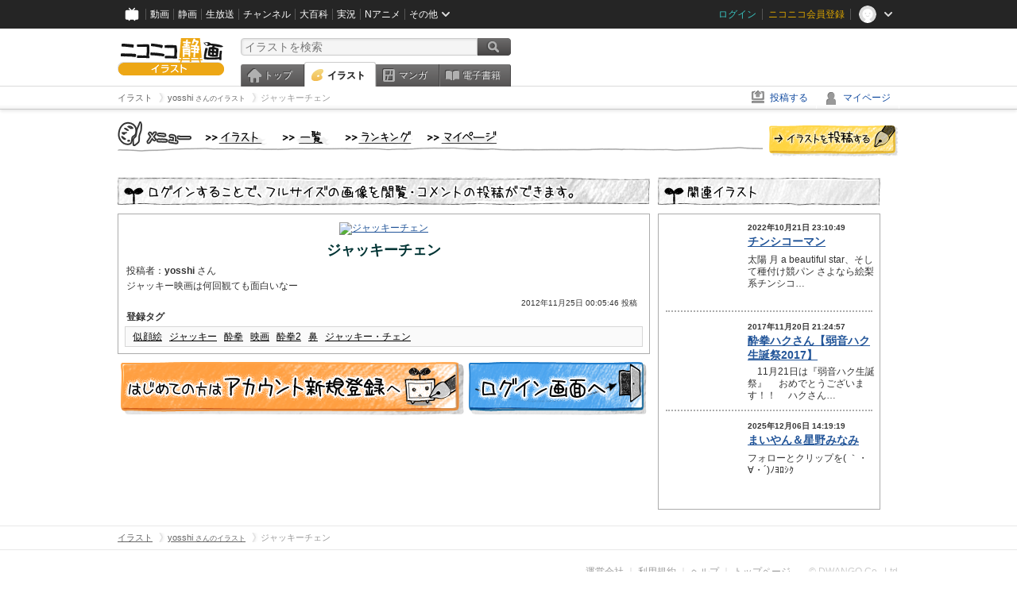

--- FILE ---
content_type: text/css
request_url: https://ext.seiga.nicovideo.jp/css/illust.css?201104270015
body_size: 1182
content:
@charset "utf-8";
/* CSS Document */

/*メインエリアイラスト構成*/

.illust_sub_ttl {
  font-size:14px;
  color:#c08905;
  border-bottom:1px solid #c08905;
  margin:0 10px 5px 10px;
  padding:0 0 0 5px;
  font-weight:bold;
}

.illust_area .illust_pict_all {
  margin:3px;
}

/*スライドショーエリア*/

.illust_area .illust_pict_slide {
  float:left;
  margin:8px;
  text-align:center;
  width:140px;
}

.illust_area .illust_pict_slide table {
  text-align:center;
  width:140px;
  vertical-align:middle;
}

.illust_pict_slide .illust_tit_slide {
  font-size:13px; margin:0 2px 0 2px;
}

.illust_area .illust_pict_slide img {
  max-width:100px;
  max-height:100px;
}





.illust_area .illust_pict_slide2 {
  float:left;
  margin:8px;
  text-align:center;
  width:140px;
}

.illust_area .illust_pict_slide2 table {
  text-align:center;
  width:140px;
  vertical-align:middle;
}

.illust_pict_slide2 .illust_tit_slide2 {
  font-size:13px; margin:4px 2px 1px 2px;
}

.illust_area .illust_pict_slide2 img {
  max-width:140px;
  max-height:140px;
}





.illust_pict_img_bdr {
  border:1px solid #CCCCCC;
}







/*右ランキングエリア*/

.idx_ranking_area {
  border:1px solid #858585;
  text-align:center;
  margin-bottom:15px;
  padding-bottom:10px;
}

.idx_ranking_area_inner img {
  max-height:100px;
  max-width:100px;
}

.idx_ranking_area_inner .rank_no1 {
  text-align:left;
  margin:3px 0 0 5px;
  padding-left:18px;
  color:#5d5d5e;
  background:url(/img/common/icon_gold.gif) no-repeat;
  font-size:13px;
  line-height:17px;
}

.idx_ranking_area_inner .rank_no2 {
  text-align:left;
  margin:3px 0 0 5px;
  padding-left:18px;
  color:#5d5d5e;
  background:url(/img/common/icon_silver.gif) no-repeat;
  font-size:13px;
  line-height:17px;
}

.idx_ranking_area_inner .rank_no3 {
  text-align:left;
  margin:3px 0 0 5px;
  padding-left:18px;
  color:#5d5d5e;
  background:url(/img/common/icon_bronze.gif) no-repeat;
  font-size:13px;
  line-height:17px;
}

.idx_ranking_area_inner .rank_other {
  text-align:left;
  margin:3px 0 0 5px;
  color:#5d5d5e;
  font-size:13px;
  line-height:17px;
}

.idx_ranking_area_inner .rank_border_dot {
  margin:5px;
  border-bottom:1px dotted #cccccc;
}

.ranking_tit_text {
  font-size:14px;
  line-height:16px;
  font-weight:bold;
  text-align:center;
  margin:5px 0 5px 0;
}

/*最近コメントのあったイラスト*/

.illust_com_s {
  border:1px solid #bfbfbf;
  margin:5px 3px 3px 3px;
  padding:3px;
  text-align:left;
  color:#333;
  min-height:2.5em;
  overflow:hidden;
  max-width:162px;
  
}

.illust_no_summary{
  color:#999999;
}

.illust_num {
  text-align:left;
  padding:3px;
  color:#666666;
  font-size:10px;
}

.illust_num_center {
  text-align:center;
  padding:1px 3px 1px 3px;
  color:#666666;
  font-size:10px;
}



/*もっと見る*/
.detail_link {
  text-align:right;
  margin-top:5px;
  padding-right:5px;
}


#flvplayer_container {
  height: 462px;
}
#flvplayer_dummy {
  text-align: center;
  margin: 0;
}


.box_notice {
  width: 650px;
  margin: 0.5em auto;
  padding: 0.5em;
  border: 1px gray solid;
  background-color: #fff;
  text-align: center;
}

#clip_message{
  position:absolute;
  color:white;
  margin-top:-30px;
  right:10px;
  white-space:nowrap;
  padding:2px;
  display:none;
}

#clip_message a{
  color:white;
}

.clip_close{
  color:#A00;
}


.illust_info {
  margin-top:15px;
  border:1px solid #FF9966;
  background:#FFFFDD;
  padding:5px;
  text-align:center;
}
.illust_info_txt {
  color:#ff4545;
  font-weight:bold;
}


/* 人気投票時のキャラリスト */
.chara_vote .relation_tags{
  float:left;
  width: 170px;
  border: #333 solid 1px;
  margin-top: 20px;
  background-color: #f0f0f0;
}
.chara_vote .relation_tags h2{
  background-color:#333;
  color:#fff;
  padding: 10px;
  text-align:center;
  font-size:120%;
  border-bottom: 1px solid #000;
  text-shadow: 1px 1px 0 #000;
}
.chara_vote .relation_tags ul{
  padding: 5px;
  display:block;
}
.chara_vote .relation_tags li{
  padding: 5px;
  display:block;
  background-color:#fff;
  margin:  0;
  border-bottom: 1px solid #ddd;
}
.chara_vote .relation_tags li a{
  text-decoration:none;
  display:block;
}
.chara_vote .relation_tags li a:hover {
  color:#09F;
}

.chara_vote .relation_tags li a.level_4{
  font-size:18px;
  line-height:18px;
  font-weight:bold;
}
.chara_vote .relation_tags li a.level_3{
  font-size:15px;
  line-height:15px;
  font-weight:bold;
}
.chara_vote .relation_tags li a.level_2{
  font-weight:bold;
}
.chara_vote .relation_tags li a.level_1{
  /* */
}

.chara_vote .illust_pict_all{
  float:right;
  width: 800px;
}

/**********************/
/**********************/
/**********************/
/**********************/
/**********************/
/**********************/
/**********************/
/**********************/
/**********************/
